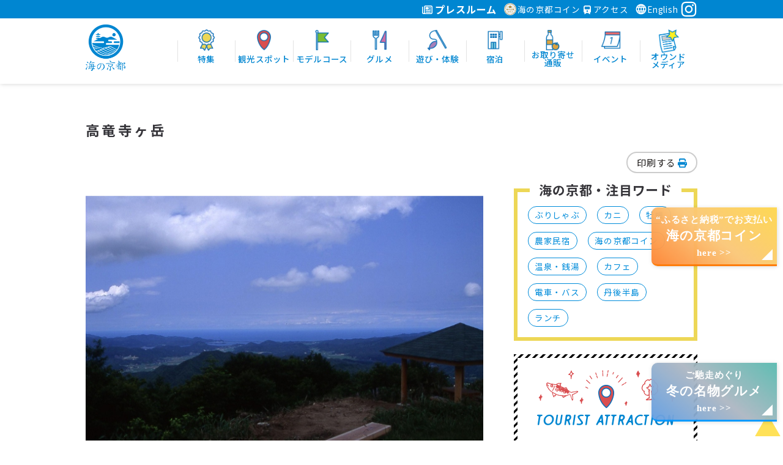

--- FILE ---
content_type: text/html; charset=UTF-8
request_url: https://www.uminokyoto.jp/spot/detail.php?sid=139
body_size: 35276
content:
<!DOCTYPE html>
<!--[if IE 8]><html lang="ja" class="ie ie8"><![endif]-->
<!--[if IE 9]><html lang="ja" class="ie9"><![endif]-->
<!--[if gte IE 10]><html lang="ja" class="ie10"><![endif]-->
<!--[if !(IE 8) | !(IE 9) | !(gte IE 10)]><!-->
<html lang="ja">
<!--<![endif]-->
<head>
<meta charset="UTF-8">
<!-- Google Tag Manager -->
<script>(function(w,d,s,l,i){w[l]=w[l]||[];w[l].push({'gtm.start':
new Date().getTime(),event:'gtm.js'});var f=d.getElementsByTagName(s)[0],
j=d.createElement(s),dl=l!='dataLayer'?'&l='+l:'';j.async=true;j.src=
'https://www.googletagmanager.com/gtm.js?id='+i+dl;f.parentNode.insertBefore(j,f);
})(window,document,'script','dataLayer','GTM-WZRVVR2');</script>
<!-- End Google Tag Manager -->
<title>高竜寺ヶ岳 | 京丹後市観光スポット | 海の京都観光圏</title>
<meta name="description" content="京丹後市久美浜町、尉ヶ畑（じょうがはた）にあるたんたんトンネル北口側に高竜寺ヶ岳の登山道はあります。標高６９７ｍの高竜寺ヶ岳は、丹後地方最高峰です。尉ヶ畑からブナの林を抜け、日本海を見下ろす抜群の展望のある広い山頂に向かうコースは、短時間であるが充実したコースです。天気が良ければ山頂からは久美浜小天橋が望めます。">
<meta name="keywords" content="京丹後,久美浜,登山,トレッキング,コース">
<meta name="theme-color" content="#0086d1">

<!-- OGP -->
<meta property="og:title" content="高竜寺ヶ岳 | 京丹後市観光スポット | 海の京都観光圏" />
<meta property="og:description" content="京丹後市久美浜町、尉ヶ畑（じょうがはた）にあるたんたんトンネル北口側に高竜寺ヶ岳の登山道はあります。標高６９７ｍの高竜寺ヶ岳は、丹後地方最高峰です。尉ヶ畑からブナの林を抜け、日本海を見下ろす抜群の展望のある広い山頂に向かうコースは、短時間であるが充実したコースです。天気が良ければ山頂からは久美浜小天橋が望めます。" />
<meta property="og:site_name"  content="海の京都観光圏" />
<meta property="og:url" content="https://uminokyoto.jp//spot/detail.php?sid=139" />
<meta property="og:type" content="article" />
<meta property="og:image" content="https://uminokyoto.jp//img/logo.png" />
<!--　イメージ画像　-->

<meta name="viewport" content="width=device-width, initial-scale=1.0, maximum-scale=2.0, user-scalable=yes">
<meta name="format-detection" content="telephone=no">


<!--[if lt IE 9 ]>
<meta http-equiv="X-UA-Compatible" content="IE=edge">
<![endif]-->

<script src="https://cdnjs.cloudflare.com/ajax/libs/font-awesome/6.7.1/js/all.min.js" integrity="sha512-1JkMy1LR9bTo3psH+H4SV5bO2dFylgOy+UJhMus1zF4VEFuZVu5lsi4I6iIndE4N9p01z1554ZDcvMSjMaqCBQ==" crossorigin="anonymous" referrerpolicy="no-referrer"></script>

<link rel="stylesheet" href="/css/normalize.css">
<link rel="stylesheet" href="/css/common.css?1769649823" media="print, screen">

<link rel="stylesheet" href="/css/sp.css?1769649823" media="screen and (max-width: 767px)">
<link rel="apple-touch-icon" href="/img/icS.png">

<link rel="stylesheet" href="/css/pc.css?1769649823" media="print, screen and (min-width: 768px)">
<link rel="icon" href="/img/favicon.ico">
<!--
html5shiv.min.js → html5.js　 ///// HTML5 Sectionsタグに対応 <section>とか
	<script src="//html5shiv.googlecode.com/svn/trunk/html5.js" async></script>
css3-mediaqueries.js ///// MediaQueryに対応 @media screen and (max-width: 1000px)のやつ
	<script src="//css3-mediaqueries-js.googlecode.com/svn/trunk/css3-mediaqueries.js" async></script>
selectivizr-min.js ///// CSS3セレクタに対応 :last-childとか
css3shadow.htc ///// ドロップシャドウ・テキストシャドウ
-->

<!--[if lt IE 9]>
<link rel="stylesheet" href="/css/ie/ie.css">

<script src="/js/ie/html5.js" async></script>
<script src="/js/ie/css3-mediaqueries.js" async></script>
<script src="/js/ie/selectivizr-min.js" async></script>
<![endif]-->

<!--<script src="//ajax.googleapis.com/ajax/libs/jquery/1.10.2/jquery.min.js"></script>-->
<script
  src="https://code.jquery.com/jquery-3.4.1.min.js"
  integrity="sha256-CSXorXvZcTkaix6Yvo6HppcZGetbYMGWSFlBw8HfCJo="
  crossorigin="anonymous"></script>


<script src="//cdn.jsdelivr.net/npm/lazyload@2.0.0-rc.2/lazyload.js" defer onload="
	$( function(){
		$( 'img.lazy' ).lazyload() ;
	});
"></script>
<!--<script src="//cdnjs.cloudflare.com/ajax/libs/waypoints/2.0.3/waypoints.min.js" defer></script>-->
<script src="https://cdnjs.cloudflare.com/ajax/libs/waypoints/4.0.1/jquery.waypoints.min.js" defer></script>

<script src="/js/jquery.autoHeight.js?0515" defer></script>
<script src="/js/scriptCommon.js?200123" defer></script>

<link rel="stylesheet" type="text/css" href="/css/slick.css?0515"/>
<link rel="stylesheet" type="text/css" href="/css/slick-theme.css?0515"/>
<script type="text/javascript" src="/js/slick.js?0515"></script>


<link rel="stylesheet" href="/css/jquery-ui.min.css?0515">
<script src="/js/jquery-ui.min.js?0515"></script>

<!--Google Analytics-->
<!-- Global site tag (gtag.js) - Google Analytics -->
<script async src="https://www.googletagmanager.com/gtag/js?id=UA-40382754-2"></script>
<script>
  window.dataLayer = window.dataLayer || [];
  function gtag(){dataLayer.push(arguments);}
  gtag('js', new Date());

  gtag('config', 'UA-40382754-2');
</script>

<!--//Google Analytics-->
<script src="https://unpkg.com/@machi-pla/japan_concierge@0.1/dist/japan-concierge.full.js"
crossorigin="anonymous"></script>
<script>
  JC.start({ key: 'x1aWQdr4T9KkqavKHc3cdgtt' , url: 'https://api.japan-concierge.jp' });
</script>


<!--link,script common-->
<!--each page-->
<script>

$(function(){
  $('.mainSlide').slick({
  	infinite: true,
		centerMode: false,
		slidesToShow: 1,
		slidesToScroll: 1,
		autoplay: true,
		autoplaySpeed: 4000,
		dots: false,
		fade: false,
		speed: 1000,
		arrows: false,
		pauseOnHover: true,
  });
		
	
	
	$(window).on('load resize',function(){
		$('.relative').removeAttr('style');
		$('.mainSlide').each(function(){
			$(this).find('.relative').autoHeight({height : 'height',});
		});
	});
	
});

	
</script>
</head>

<body id="top" class="spot detail">
  <!-- Google Tag Manager (noscript) -->
  <noscript><iframe src="https://www.googletagmanager.com/ns.html?id=GTM-WZRVVR2" height="0" width="0" style="display:none;visibility:hidden"></iframe></noscript>
  <!-- End Google Tag Manager (noscript) -->
<div id="fb-root">
</div>
<script async>
  (function(d, s, id) {
    var js, fjs = d.getElementsByTagName(s)[0];
    if (d.getElementById(id)) return;
    js = d.createElement(s);
    js.id = id;
    js.src = "//connect.facebook.net/ja_JP/sdk.js#xfbml=1&version=v2.5";
    fjs.parentNode.insertBefore(js, fjs);
  }(document, 'script', 'facebook-jssdk'));

  function selectLang1() {
    var browser = document.langForm.language.value;
    location.href = browser;
  }
</script>
<div id="header">
  <header id="siteHeader" role="banner">
    <div class="subHeader">
      <div class="in">
        <div class="pressLink subHeadItem">
          <p><a class="clWt ifpc" href="/pressroom/"><i class="far fa-newspaper"></i> プレスルーム</a></p>

        </div>
        <div class="coinLink subHeadItem">
          <p><a class="clWt" href="/coin/"><img src="../img/header_logo_mini.png" alt="coin" style="margin-right: 2px;">海の京都コイン</a></p>

        </div>
        <div class="accessLink subHeadItem">
          <p><a class="clWt" href="/access/"><i class="fas fa-train"></i> アクセス</a></p>

        </div>
        <div class="engLink subHeadItem">
          <p><a class="clWt" href="https://www.kyotobythesea.com/"><img src="/img/ic_lang.png" width="20" style=" vertical-align: sub;">English</a></p>
        </div>
        <div class="icFb subHeadItem">
          <a href="https://www.instagram.com/uminokyoto_official/" target="_blank"><i class="fab fa-instagram"></i></a>
        </div>
      </div>
    </div>
    <div class="in">
      <div class="logo alc">
        <h1><a href="/"><img src="/img/logo.png" width="65" alt="海の京都観光圏" class="ifpc"><img src="/img/logo-long.png" width="250" alt="海の京都観光圏" class="ifsp"></a></h1>
      </div>
      <nav id="globalNav" role="navigation" class="">
        <h2 class=""><i class="fas fa-bars"></i></h2>
        <div id="slideMenu">
          <ul id="mainNav">
                          <li class="menuhome ifsp"><a href="/" data-tip="トップページ" ><img src="/img/ic_home.png" width="35" alt="トップページ"><br>
                  <span class="menuTxt ">トップページ</span><i class="ifsp ion-ios-arrow-forward"></i></a></li>
                          <li class="feature"><a href="/feature/" data-tip="特集" ><img src="/img/ic_feature.png" width="35" alt="特集"><br>
                  <span class="menuTxt ">特集</span><i class="ifsp ion-ios-arrow-forward"></i></a></li>
                          <li class="spot"><a href="/spot/" data-tip="観光スポット" ><img src="/img/ic_spot.png" width="35" alt="観光スポット"><br>
                  <span class="menuTxt ">観光スポット</span><i class="ifsp ion-ios-arrow-forward"></i></a></li>
                          <li class="course"><a href="/course/" data-tip="モデルコース" ><img src="/img/ic_course.png" width="35" alt="モデルコース"><br>
                  <span class="menuTxt ">モデルコース</span><i class="ifsp ion-ios-arrow-forward"></i></a></li>
                          <li class="gourmet"><a href="/gourmet/" data-tip="グルメ" ><img src="/img/ic_gourmet.png" width="35" alt="グルメ"><br>
                  <span class="menuTxt ">グルメ</span><i class="ifsp ion-ios-arrow-forward"></i></a></li>
                          <li class="experience"><a href="/experience/" data-tip="遊び・体験" ><img src="/img/ic_experience.png" width="35" alt="遊び・体験"><br>
                  <span class="menuTxt ">遊び・体験</span><i class="ifsp ion-ios-arrow-forward"></i></a></li>
                          <li class="hotel"><a href="/hotel/" data-tip="宿泊" ><img src="/img/ic_hotel.png" width="35" alt="宿泊"><br>
                  <span class="menuTxt ">宿泊</span><i class="ifsp ion-ios-arrow-forward"></i></a></li>
                          <li class="goods"><a href="https://kitakyoto-ippin.com/" data-tip="お取り寄せ<br>通販" target="_blank"><img src="/img/ic_goods.png" width="35" alt="お取り寄せ<br>通販"><br>
                  <span class="menuTxt ">お取り寄せ<br>通販</span><i class="ifsp ion-ios-arrow-forward"></i></a></li>
                          <li class="event"><a href="/event/" data-tip="イベント" ><img src="/img/ic_event.png" width="35" alt="イベント"><br>
                  <span class="menuTxt ">イベント</span><i class="ifsp ion-ios-arrow-forward"></i></a></li>
                          <li class="ifsp"><a href="/access/" data-tip="アクセス" ><img src="/img/ic_access.png" width="35" alt="アクセス"><br>
                  <span class="menuTxt ">アクセス</span><i class="ifsp ion-ios-arrow-forward"></i></a></li>
                          <li class="ifsp"><a href="/pamphlet/" data-tip="パンフレット" ><img src="/img/ic_pamphlet.png" width="35" alt="パンフレット"><br>
                  <span class="menuTxt ">パンフレット</span><i class="ifsp ion-ios-arrow-forward"></i></a></li>
                          <li class="ifsp"><a href="/pressroom/" data-tip="プレスルーム" ><img src="/img/ic_pressroom.png" width="35" alt="プレスルーム"><br>
                  <span class="menuTxt ">プレスルーム</span><i class="ifsp ion-ios-arrow-forward"></i></a></li>
                          <li class="column"><a href="/column/" data-tip="オウンド<br>メディア" ><img src="/img/ic_times.png" width="35" alt="オウンド<br>メディア"><br>
                  <span class="menuTxt ">オウンド<br>メディア</span><i class="ifsp ion-ios-arrow-forward"></i></a></li>
                        <li class="ifsp close"><span id="closeBtn">CLOSE</span></li>
          </ul>
        </div>
      </nav>
      <!--/mainNav-->
      <a href="#footSearch" class="ifsp btnSearch"><i class="fas fa-search"></i></a>
    </div>
  </header>

  <p class="ballonSticky">
    <a href="https://www.uminokyoto.jp/coin/">
      “ふるさと納税”でお支払い<br><span>海の京都コイン</span><br>here &gt;&gt;</a>
  </p>
  <p class="ballonSticky_02">
    <a href="https://www.uminokyoto.jp/feature/detail.php?spid=14">
      ご馳走めぐり<br><span>冬の名物グルメ</span><br>here &gt;&gt;</a>
  </p>
</div>
<!--/header--><div id="container">
	<!--	<div class="pageTtl txtOnly">
		<div class="in">
			<h1 class="alc"><img src="/img/spot/ttl-long.png" alt="高竜寺ヶ岳 | 京丹後市観光スポット"></h1>
		</div>
	</div-->
	<article id="main" class="main" role="main">
		<section id="spotDetail" class="contents">
			<div class="in">
				
				<h1 class="ttlDetail"> 高竜寺ヶ岳 </h1>
				<p class="alr btnPrintBox ifpc"><a class="btnPrint" href="#" onclick="window.print(); return false;">印刷する <i class="fa fa-print cl-keycolor" aria-hidden="true"></i></a></p>
			
				<div class="wd65 fll detailMain">
					<div class="mainCont">
												<div class="slideBox printNone">
							<div class="mainSlide">
																<div class="alc">
									<div class="centerPhoto size43">
										<img src="/img_data/SP139_1.jpg" alt="高竜寺ヶ岳" class="ofi-contain">
									</div>
								</div>
															</div>

													</div>
						
						<div class="printOnly">
							<div class=" clm4">
																<div class="alc">
									<img src="/img_data/SP139_1.jpg" alt="高竜寺ヶ岳">
								</div>
															</div>
						</div>
												
												<div class="detailBox both">
							<div class="">
																<p class="alj">久美浜町尉ヶ畑（じょうがはた）にあるたんたんトンネル北口側に高竜寺ヶ岳の登山道はあります。標高６９７ｍの高竜寺ヶ岳は、丹後地方最高峰です。尉ヶ畑からブナの林を抜け、日本海を見下ろす抜群の展望のある広い山頂に向かうコースは、短時間であるが充実したコースです。天気が良ければ山頂からは久美浜小天橋が望めます。</p>
							</div>
							<div class="tblDetailWrap">
																										<dl class="tblDetail wd100 midium">
										<dt class="wd20 fll"><span>住所</span></dt>
										<dd class="wd80 fll"><p class="alj">京都府京丹後市久美浜町尉ケ畑 </p>
                    										<input type="hidden" name="lat" value="35.5233618100" />
										<input type="hidden" name="long" value="134.9711457000" />
                                        </dd>
									</dl>
																		<dl class="tblDetail wd100 midium">
										<dt class="wd20 fll"><span>アクセス</span></dt>
										<dd class="wd80 fll"><p class="alj">丹鉄「久美浜」駅&rArr;車で30分（登山口まで）</p>
                                        </dd>
									</dl>
																																	
								
								
							</div>
						</div>
					</div>
					
										


					<p class="fs08">
												<a href="/spot/?area=5"><span class="label label_wp cat-area-5 bg-spot ">#京丹後市</span></a>
																						<a href="/spot/?genre=J001"><span class="label label_wp cat-spot-J001 bg-spot ">#名所・旧跡</span></a>
																					
					</p>
					
					
										<div class="mb20 alc">
						
		<div id="map" style="width:100%; height: 300px;"></div>
    <script type="text/javascript">
    function initMap() {
      var opts = {
        zoom: 15,
        center: new google.maps.LatLng(35.5233618100, 134.9711457000)
      };
      var map = new google.maps.Map(document.getElementById("map"), opts);
			
			var latlng = new google.maps.LatLng(35.5233618100, 134.9711457000);
			var marker1 = new google.maps.Marker({
				position: latlng,
				map: map
			});
		
    }
		
		
    </script>
	<p class="btnA btnMap mt10 alc fs08"><a href="http://maps.google.co.jp/maps?q=loc:35.5233618100,134.9711457000&z=15" target="_blank">Google MAP で開く <i class="ion-ios-arrow-forward"></i></a></p>					</div>
										
					<div class="mb30 printNone">
						<p class="alc">
							<a href="./" class="btnSquare btnSquare-spot prev btnLarge wd30"><i class="fa fa-chevron-circle-left" aria-hidden="true"></i> 一覧にもどる</a>
						</p>
					</div>
										
					
				</div>
				<div class="wd30 flr spotSide detailSide">
					
<aside class="hotwordBox">
	<h2 class="alc">
		<span>海の京都・注目ワード</span></h2>
	<ul class="hotwordList">
				<li>
			<a href="/tag_search/index.php?tag_id=3">ぶりしゃぶ</a>
		</li>
				<li>
			<a href="/tag_search/index.php?tag_id=27">カニ</a>
		</li>
				<li>
			<a href="/tag_search/index.php?tag_id=34">牡蠣</a>
		</li>
				<li>
			<a href="/tag_search/index.php?tag_id=40">農家民宿</a>
		</li>
				<li>
			<a href="/tag_search/index.php?tag_id=55">海の京都コイン</a>
		</li>
				<li>
			<a href="/tag_search/index.php?tag_id=13">温泉・銭湯</a>
		</li>
				<li>
			<a href="/tag_search/index.php?tag_id=28">カフェ</a>
		</li>
				<li>
			<a href="/tag_search/index.php?tag_id=43">電車・バス</a>
		</li>
				<li>
			<a href="/tag_search/index.php?tag_id=4">丹後半島</a>
		</li>
				<li>
			<a href="/tag_search/index.php?tag_id=16">ランチ</a>
		</li>
			</ul>
</aside>
<!-- /aside -->
					
					<div class="detailSearchBox mb30">
						<div class="inner bgBox">
						<h2 class="alc"><img src="/img/spot/ttl-short.png" alt="spot"></h2>
						<div class="bgBox">
							<form action="./" method="post">
								<div class="mb10">
									<div class="searchInput wd100">
										<input type="search" name="keyword" placeholder="キーワード">
									</div>
									<div class="searchInput selectDeco wd100">
										<select name="area">
											<option value="">エリア</option>
																						<option value="1">福知山市</option>
																						<option value="2">舞鶴市</option>
																						<option value="3">綾部市</option>
																						<option value="4">宮津市</option>
																						<option value="5">京丹後市</option>
																						<option value="6">伊根町</option>
																						<option value="7">与謝野町</option>
																						<option value="8">海の京都</option>
																					</select>
									</div>
									<div class="searchInput selectDeco wd100">
										<select name="genre">
											<option value="">ジャンル</option>
																						<option value="J001">名所・旧跡</option>
																						<option value="J002">神社・寺</option>
																						<option value="J003">ビーチ・海水浴</option>
																						<option value="J004">温泉・銭湯</option>
																						<option value="J005">公園・庭園</option>
																						<option value="J006">直売所・おみやげ</option>
																						<option value="J007">芸術・文化</option>
																						<option value="J008">海の京都コイン加盟店</option>
																					</select>
									</div>
<!--									<div class="searchInput selectDeco wd100">
										<select name="scene">
											<option value="">シーン</option>
																						<option value="S01">ファミリーで</option>
																						<option value="S02">カップルで</option>
																						<option value="S03">女子旅で</option>
																						<option value="S04">一人旅で</option>
																						<option value="S05">季節を感じたい</option>
																						<option value="S06">歴史・文化に触れたい</option>
																						<option value="S07">自然に癒されたい</option>
																						<option value="S08">体験・チャレンジしたい</option>
																						<option value="S09">お茶を楽しみたい</option>
																						<option value="S10">ご当地グルメを味わいたい</option>
																					</select>
									</div>-->
								</div>
								<p class="alc">
									<input type="submit" name="btnSearch" value="SEARCH" class="btnSearch btnSearch-spot">
								</p>
							</form>
						</div>
					</div>
					</div>
					
					<div class="recoBox aroundBox">
						<h2 class="cl-spot alc">旬のイチオシ</h2>
						<ul class="recoList recoList-spot ">
														<li class="mb10"><a href="./detail.php?sid=977" class="block bdr-spot">
							<div class="inner">
								<div class="recoListImg">
									<div class="centerPhoto">
																				<img src="/img_data/SP977_1.jpg" alt="中浜海水浴場">
																													</div>
								</div>
								<div class="recoListTxt">
									<h3 class="mb5">中浜海水浴場</h3>
									<p class="alj ifpc"></p>
								</div>
							</div>
							</a>
							</li>
													</ul>
					</div>
					
					
					
<aside id="aoundListBox">
		<article class="aroundBox">
		<h2 class="alc">周辺のイベント</h2>
		<ul class="aroundList aroundList-event spclm2 searchList">
						<li class=""> <a href="/event/detail.php?eid=705" class="block">
				<div class="inner">
					<div class="searchListImg">
						<div class="centerPhoto">
														<img src="/img_data/EV705_1.jpg" alt="小町公園「ひな人形」飾り（第9回）">
														<span class="label area-5 bg-event">京丹後市</span>
						</div>
					</div>
					<div class="searchListTxt nofade">
						<dl>
							<dt>小町公園「ひな人形」飾り（第9回）</dt>
							<dd class="alj leadtxt ifpc"></dd>
						</dl>
					</div>
				</div>
				</a> </li>
						<li class=""> <a href="/event/detail.php?eid=683" class="block">
				<div class="inner">
					<div class="searchListImg">
						<div class="centerPhoto">
														<img src="/img_data/EV683_1.jpg" alt="大宮ロードパーク　イルミネーション">
														<span class="label area-5 bg-event">京丹後市</span>
						</div>
					</div>
					<div class="searchListTxt nofade">
						<dl>
							<dt>大宮ロードパーク　イルミネーション</dt>
							<dd class="alj leadtxt ifpc"></dd>
						</dl>
					</div>
				</div>
				</a> </li>
					</ul>
	</article>
			<article class="aroundBox">
		<h2 class="alc">周辺のスポット</h2>
		<ul class="aroundList aroundList-spot spclm2 searchList">
						<li class=""> <a href="/spot/detail.php?sid=535" class="block">
				<div class="inner">
					<div class="searchListImg">
						<div class="centerPhoto">
														<img src="/img_data/SP535_1.jpg" alt="HEKISUIEN">
														<span class="label area-5 bg-spot">京丹後市</span>
						</div>
					</div>
					<div class="searchListTxt nofade">
						<dl>
							<dt>HEKISUIEN</dt>
							<dd class="alj leadtxt ifpc">久美浜湾を望むオーシャンビュー</dd>
						</dl>
					</div>
				</div>
				</a> </li>
						<li class=""> <a href="/spot/detail.php?sid=163" class="block">
				<div class="inner">
					<div class="searchListImg">
						<div class="centerPhoto">
														<img src="/img_data/SP163_1.jpg" alt="金剛童子山">
														<span class="label area-5 bg-spot">京丹後市</span>
						</div>
					</div>
					<div class="searchListTxt nofade">
						<dl>
							<dt>金剛童子山</dt>
							<dd class="alj leadtxt ifpc"></dd>
						</dl>
					</div>
				</div>
				</a> </li>
					</ul>
	</article>
	</aside>
<!-- /aside -->					
					
				</div>
			</div>
		</section>
		<!--/contents-->

		
		  <section id="spotRecommend" class="contents printNone" style="padding-top:0px;">
    <div class="in">
      <h2 class="ttlOther cl-spot mb30">周辺のモデルコース</h2>

            <ul class="clm4 spclm2 spotList searchList">
                  <li>
            <a href="/course/detail.php?cid=56">
              <div class="inner autoH">

                <!-- コース時間ラベル -->
                <div class="searchListLabel">
                  コース
                </div>

                <!-- 画像 -->
                <div class="searchListImg">
                  <div class="centerPhoto">
                                          <img src="/img_data/CO56_1.jpg" alt="関西屈指のサンセット絶景地「夕日ヶ浦」へ">
                                      </div>
                </div>

                <!-- テキスト -->
                <div class="searchListTxt">
                  <h3 class="mb5">関西屈指のサンセット絶景地「夕日ヶ浦」へ</h3>
                  <p class="alj ifpc">夕日ヶ浦は別名「常世の浜」ともいわれる夕日のスポットで、春～夏にかけて水平線に沈む夕日は絶景です‼</p>

                  <!-- エリアバナー（重ならない） -->
                  <div class="areaLabels">
                                          <span class="label area-5 bg-spot">
                        京丹後市                      </span>
                                      </div>

                </div>
              </div>
            </a>
          </li>
                  <li>
            <a href="/course/detail.php?cid=113">
              <div class="inner autoH">

                <!-- コース時間ラベル -->
                <div class="searchListLabel">
                  コース
                </div>

                <!-- 画像 -->
                <div class="searchListImg">
                  <div class="centerPhoto">
                                          <img src="/img_data/CO113_1.jpg" alt="舞鶴赤れんがパークから丹後半島の女子旅。カフェ&amp;スイーツ巡りモデルコース">
                                      </div>
                </div>

                <!-- テキスト -->
                <div class="searchListTxt">
                  <h3 class="mb5">舞鶴赤れんがパークから丹後半島の女子旅。カフェ&amp;スイーツ巡りモデルコース</h3>
                  <p class="alj ifpc"></p>

                  <!-- エリアバナー（重ならない） -->
                  <div class="areaLabels">
                                          <span class="label area-2 bg-spot">
                        舞鶴市                      </span>
                                          <span class="label area-4 bg-spot">
                        宮津市                      </span>
                                          <span class="label area-5 bg-spot">
                        京丹後市                      </span>
                                          <span class="label area-6 bg-spot">
                        伊根町                      </span>
                                      </div>

                </div>
              </div>
            </a>
          </li>
                  <li>
            <a href="/course/detail.php?cid=33">
              <div class="inner autoH">

                <!-- コース時間ラベル -->
                <div class="searchListLabel">
                  コース
                </div>

                <!-- 画像 -->
                <div class="searchListImg">
                  <div class="centerPhoto">
                                          <img src="/img_data/CO33_1.jpg" alt="美しすぎる丹後半島へ！天橋立・伊根・京丹後の絶景コース">
                                      </div>
                </div>

                <!-- テキスト -->
                <div class="searchListTxt">
                  <h3 class="mb5">美しすぎる丹後半島へ！天橋立・伊根・京丹後の絶景コース</h3>
                  <p class="alj ifpc">心も開放的になる海の京都「丹後半島」絶景サイクリング＆ドライブコースです！！</p>

                  <!-- エリアバナー（重ならない） -->
                  <div class="areaLabels">
                                          <span class="label area-4 bg-spot">
                        宮津市                      </span>
                                          <span class="label area-5 bg-spot">
                        京丹後市                      </span>
                                          <span class="label area-6 bg-spot">
                        伊根町                      </span>
                                      </div>

                </div>
              </div>
            </a>
          </li>
                  <li>
            <a href="/course/detail.php?cid=71">
              <div class="inner autoH">

                <!-- コース時間ラベル -->
                <div class="searchListLabel">
                  コース
                </div>

                <!-- 画像 -->
                <div class="searchListImg">
                  <div class="centerPhoto">
                                          <img src="/img_data/CO71_1.jpg" alt="果物の町！京丹後市久美浜でフルーツトレイルを満喫">
                                      </div>
                </div>

                <!-- テキスト -->
                <div class="searchListTxt">
                  <h3 class="mb5">果物の町！京丹後市久美浜でフルーツトレイルを満喫</h3>
                  <p class="alj ifpc">果物の産地で知られる京丹後市「久美浜」で&ldquo;海&rdquo;と&ldquo;フルーツ&rdquo;を体感しよう！</p>

                  <!-- エリアバナー（重ならない） -->
                  <div class="areaLabels">
                                          <span class="label area-5 bg-spot">
                        京丹後市                      </span>
                                      </div>

                </div>
              </div>
            </a>
          </li>
              </ul>


    </div>
  </section>
		
		
	</article>
	<!--/main-->
</div>
<!--/container--> 
<p id="pageTop"><a href="#"></a></p>


<div id="footer">
	<footer id="footerBox" role="contentinfo">
		<nav id="footNav" role="navigation">
			<div class="">
				<div class="footNav01">
								<ul class="footmenu">
										<li><a href="/" >TOP</a></li>
										<li><a href="/news/" >ニュース</a></li>
										<li><a href="/feature/" >特集</a></li>
										<li><a href="/spot/" >観光スポット</a></li>
										<li><a href="/course/" >モデルコース</a></li>
										<li><a href="/gourmet/" >グルメ</a></li>
										<li><a href="/experience/" >遊び・体験</a></li>
									</ul>
								<ul class="footmenu">
										<li><a href="/hotel/" >宿泊</a></li>
										<li><a href="https://kitakyoto-ippin.com/" target="_blank">お取り寄せ通販</a></li>
										<li><a href="/event/" >イベント</a></li>
										<li><a href="/column/" >オウンドメディア</a></li>
										<li><a href="/access/" >アクセス</a></li>
										<li><a href="/media/" >メディア向け情報</a></li>
									</ul>
								</div>
				<div class="footNav02">
								<ul class="footmenu fs08">
										<li><a href="/data/umino-kyoto-dmo2025.pdf" target="_blank">法人概要（PDF）</a></li>
										<li><a href="/data/financial-results-2024.pdf" target="_blank">決算概要（PDF）</a></li>
										<li><a href="/data/yakkan.pdf?220217" target="_blank">旅行業約款（PDF）</a></li>
										<li><a href="/conditions/" >旅行条件書</a></li>
									</ul>
								<ul class="footmenu fs08">
										<li><a href="/logo/" >ロゴマーク使用について</a></li>
										<li><a href="/other/" >その他お役立ち情報</a></li>
										<li><a href="/data/credit/credit2019.pdf" target="_blank">クレジット加盟店（PDF）</a></li>
										<li><a href="/data/policy/policy_2023_01.pdf" target="_blank">プライバシーポリシー</a></li>
									</ul>
								</div>
        			</div>
		</nav>
		<div id="aboutus">
			<div class="in">
				<div>
					<p class="imgL"> <img src="/img/logoWt.png" alt="海の京都" width="70"></p>
					<div>
						<p>一般社団法人 京都府北部地域連携都市圏振興社<br class="ifsp">（通称：海の京都DMO）</p>
						<p>〒629-2501<br class="ifsp"> 京都府京丹後市大宮町口大野226<br class="ifsp"> 京丹後市大宮庁舎内</p>
						<p>TEL.0772-68-5055 / FAX.0772-68-5056<br>
							mail:<a href="m&#97;i&#108;t&#111;:i&#110;&#102;&#111;&#64;&#117;&#109;&#105;&#110;&#111;&#107;&#121;&#111;&#116;&#111;&#46;&#106;&#112;">i&#110;&#102;&#111;&#64;&#117;&#109;&#105;&#110;&#111;&#107;&#121;&#111;&#116;&#111;&#46;&#106;&#112;</a></p>
					</div>
				</div>
				<p class="footSns fa-3x">
					<a href="https://www.facebook.com/%E6%B5%B7%E3%81%AE%E4%BA%AC%E9%83%BDDMO-809777079113365/" target="_blank"><i class="fab fa-facebook"></i></a>
					<a href="https://www.instagram.com/uminokyoto_official/" target="_blank"><i class="fab fa-instagram"></i></a>
				</p>
				<p class="copyright alc">&copy; Kyoto by the sea</p>
			</div>
		</div>
	</footer>
</div>
<!--/footer-->

<script type="text/javascript">

	$(document).ready(function() {
			var delaycss = document.createElement('link');
			delaycss.rel = 'stylesheet';
		if(location.hostname=="www.uminokyoto.jp.c.adn.hp.transer.com"){
			delaycss.href = '/css/font-sc.css';
			document.head.appendChild(delaycss);
		}else if(location.hostname=="www.uminokyoto.jp.t.adn.hp.transer.com"){
			delaycss.href = '/css/font-tc.css';
			document.head.appendChild(delaycss);
		}else if(location.hostname=="www.uminokyoto.jp.k.adn.hp.transer.com"){
			delaycss.href = '/css/font-ko.css';
			document.head.appendChild(delaycss);
		}else if(location.hostname=="www.uminokyoto.jp.th.adn.hp.transer.com"){
			delaycss.href = '/css/font-th.css';
			document.head.appendChild(delaycss);
		}
	});


</script>
<script src="/js/ofi.min.js?0606a" async onload="objectFitImages('img.ofiimg.ofi-contain');"></script>
<script>
	$(function(){
		$('.controller-back').click(function(){
			var slickName=$(this).parents('.slideController').attr('data-slide');
			$(slickName).slick('slickPrev');
		});
		$('.controller-next').click(function(){
			var slickName=$(this).parents('.slideController').attr('data-slide');
			$(slickName).slick('slickNext');
		});
		$('.controller-dots .dots').click(function(){
			var slickName=$(this).parents('.slideController').attr('data-slide');
			var slideIndex=$(this).index();
			$(slickName).slick('slickGoTo', slideIndex, false);
		});
	});
</script>
</body>
</html>

--- FILE ---
content_type: text/css
request_url: https://www.uminokyoto.jp/css/pc.css?1769649823
body_size: 17510
content:
@charset "utf-8";

/* --------------
 reset
-------------- */
input[type="submit"],
label {
  cursor: pointer;
}

html,
body {
  font-size: 15px;
  line-height: 1.5;
}

/* --------------
 base
-------------- */
.ifsp {
  display: none !important;
}
.ifpcalc {
  text-align: center;
}

a img,
li,
a .inner,
a:before,
a:after {
  -webkit-transition: ease 0.1s;
  transition: ease 0.1s;
}
a:hover img,
a:hover:before,
a:hover:after,
li:hover,
a:hover .inner,
.btnLogin a:hover,
.btnList a:hover {
  -webkit-transition: ease 0.4s;
  transition: ease 0.4s;
}

a {
  -webkit-transition: background ease 0.1s;
  transition: background ease 0.1s;
  -webkit-transition: color ease 0.1s;
  transition: color ease 0.1s;
  -webkit-transition: border ease 0.1s;
  transition: color border 0.1s;
}
a:hover {
  -webkit-transition: background ease 0.4s;
  transition: background ease 0.4s;
  -webkit-transition: color ease 0.4s;
  transition: color ease 0.4s;
  -webkit-transition: border ease 0.4s;
  transition: color border 0.4s;
}

/* --------------
 modules css
-------------- */
/* ---------- float */
.fll {
  float: left;
}
.flr {
  float: right;
}
.flc {
  margin-left: auto;
  margin-right: auto;
}

/* ---------- width */
.wd5 {
  width: 5% !important;
}
.wd10 {
  width: 10% !important;
}
.wd15 {
  width: 15% !important;
}
.wd20 {
  width: 20% !important;
}
.wd25 {
  width: 25% !important;
}
.wd30 {
  width: 30% !important;
}
.wd35 {
  width: 35% !important;
}
.wd40 {
  width: 40% !important;
}
.wd45 {
  width: 45% !important;
}
.wd50 {
  width: 50% !important;
}
.wd55 {
  width: 55% !important;
}
.wd60 {
  width: 60% !important;
}
.wd65 {
  width: 65% !important;
}
.wd70 {
  width: 70% !important;
}
.wd75 {
  width: 75% !important;
}
.wd80 {
  width: 80% !important;
}
.wd85 {
  width: 85% !important;
}
.wd90 {
  width: 90% !important;
}
.wd95 {
  width: 95% !important;
}
.wd100 {
  width: 100% !important;
}

.wd500p {
  max-width: 500px;
}
.wd600p {
  max-width: 600px;
}
.wd700p {
  max-width: 700px;
}
.wd750p {
  max-width: 750px;
}
.wd800p {
  max-width: 800px;
}
.wd960p {
  max-width: 960px;
}
.wd1200p {
  max-width: 1200px;
}

/* ----- images */
.imgL {
  float: left;
  margin-right: 10px;
  margin-bottom: 10px;
}
.imgR {
  float: right;
  margin-left: 10px;
  margin-bottom: 10px;
}

/* ----- base width */
#siteHeader,
#siteFooter {
  /*	width: 100%;
	max-width: 1000px;
	margin: 0 auto;*/
}
body,
#header,
#footer,
#container {
  /*min-width:1000px;*/
  width: 100%;
  min-width: 768px;
}

body {
  overflow-x: hidden;
}

.in {
  width: 100%;
  min-width: 768px;
  max-width: 1000px;
  margin: 0 auto;
}

.bgBoxL {
  padding: 50px 10px;
}

/* --------------
 common
-------------- */

/* =header
-------------------------------------------------------------- **/
#header {
  filter: drop-shadow(1px 1px 3px rgba(0, 0, 0, 0.14));
}
.fixed #header {
  position: fixed;
  width: 100%;
  top: 0;
  left: 0;
  right: 0;
  margin: auto;
  z-index: 9999;
  border-top: #0086d1 solid 2px;
}

/* =siteHeader
---------------------------------------------------- */
#siteHeader {
  position: relative;
  font-size: 0.9em;
}
#siteHeader h1 {
}

#siteHeader .subHeader {
  text-align: right;
  padding: 1px 0;
}

#siteHeader .subHeadItem {
  display: inline-block;
  vertical-align: middle;
  /*line-height: 1;*/
}

#siteHeader .subHeadItem.accessLink a {
  padding-left: 0.1em;
  padding-right: 0.5em;
}
#siteHeader .subHeadItem.pressLink a {
  padding-left: 0.1em;
  padding-right: 0.5em;
  font-size: 1.2em;
  font-weight: bold;
}

/* access */
#accessLink {
  background-color: #f9f9f9;
  padding: 40px 20px;
  
  font-family: "Helvetica Neue", sans-serif;
}

#accessLink .in {
  max-width: 800px;
  margin: 0 auto;
}

#accessLink h2 {
  font-size: 18px;
  margin-bottom: 16px;
  padding: 8px 0;
  border-bottom: 1px dashed #aaa;
  color: #2c3e50;
  display: inline-block;
}

#accessLink p {
  font-size: 18px;
  line-height: 1.7;
  margin-bottom: 24px;
  color: #333;
}

#accessLink a {
  color: #007acc;
  text-decoration: none;
  word-break: break-word;
  font-weight: bold;
}

#accessLink a:hover {
  text-decoration: underline;
  color: #005999;
}

/* キーワード検索 */
#siteHeader .subHeadItem input[type="search"] {
  padding: 3px 5px;
  width: 5em;
  color: #fff;
  border: 0;
  background: none;
}
#siteHeader .subHeadItem input[type="search"]::-webkit-input-placeholder {
  color: #fff;
}
#siteHeader .subHeadItem input[type="search"]:-ms-input-placeholder {
  color: #fff;
}
#siteHeader .subHeadItem input[type="search"]::-moz-placeholder {
  color: #fff;
}

#siteHeader .subHeadItem input[type="search"]:focus {
  background: #fff;
  color: #333;
}
#siteHeader .subHeadItem input[type="search"]:focus::-webkit-input-placeholder {
  color: #ccc;
}
#siteHeader .subHeadItem input[type="search"]:focus:-ms-input-placeholder {
  color: #ccc;
}
#siteHeader .subHeadItem input[type="search"]:focus::-moz-placeholder {
  color: #ccc;
}

#siteHeader .logo {
  float: left;
}
#siteHeader .logo a {
  display: inline-block;
  padding: 10px 0;
}

.fixed #siteHeader .logo {
  width: 15%;
}

.fixed #siteHeader .logo .ifpc {
  display: none !important;
}
.fixed #siteHeader .logo .ifsp {
  display: block !important;
}
.fixed #siteHeader .logo img {
  width: 150px;
}
.fixed #siteHeader .subHeader {
  display: none;
}

/* =globalNav
---------------------------------------------------- */
#globalNav {
  font-weight: 500;
  float: right;
  width: 85%;
}

[lang="en"] #globalNav {
  font-size: 0.9em;
}

[lang="en"] #globalNav a {
  word-break: keep-all;
}
#mainNav {
  display: flex;
  justify-content: space-between;
}

#mainNav li {
  position: relative;
  display: inline-flex;
  padding: 8px 0;
  width: 200px !important;
}
#mainNav li:before {
  content: "";
  display: block;
  position: absolute;
  left: 0;
  top: 0;
  bottom: 0;
  margin: auto;

  width: 1px;
  height: 40%;

  background: #e3e3e3;
}
#mainNav li:first-child:before {
  display: none;
}

#mainNav li a {
  display: block;
  width: 100%;
  text-align: center;
  color: #0086d1;
  line-height: 2;
  position: relative;
  letter-spacing: 0.01em;
}

#mainNav li a:hover {
  opacity: 0.6;
}
#mainNav li a:hover img {
  opacity: 1;
}

#mainNav li .menuTxt {
  display: inline-block !important;
  line-height: 1;
}

.fixed #globalNav {
  width: 70% !important;
}
.fixed #siteHeader #globalNav {
  padding: 5px 0 !important;
  padding-top: 10px !important;
}
/*.fixed #globalNav li a img,*/
.fixed #globalNav li a .menuTxt,
.fixed #globalNav li a br {
  display: none !important;
}
.fixed #globalNav li a img {
  width: 30px !important;
}

[lang="ja"] .fixed #mainNav li a:hover:before {
  content: attr(data-tip);
  display: block;
  position: absolute;
  bottom: 105%;
  width: 100%;
  text-align: center;
  background: #0086d1;
  color: #fff;
  font-size: 0.8em;
}
#mainNav li:lang(en) {
  width: 200px !important;
}

/* =container
-------------------------------------------------------------- **/
#container {
  /*padding-top: 20px;*/
}
.fixed #container {
  padding-top: 70px;
  margin-top: 5px;
}
.main {
  width: 100%;
}

.contents {
  width: 100%;
  padding: 4rem 0;
  position: relative;
}

hr + .contents {
  margin-top: 30px;
}

.clm2,
.clm3,
.clm4,
.clm5,
.clm6,
.clm1-2 {
  display: flex;
  flex-flow: row wrap;
  align-items: stretch;
  margin-left: -10px;
}
.clm2 > * {
  width: calc((100% / 2) - 10px);
}
*::-ms-backdrop,
.clm2 > * {
  width: calc(50% - 10px); /* IE11 */
}
.clm3 > * {
  width: calc((100% / 3) - 10px);
}
*::-ms-backdrop,
.clm3 > * {
  width: calc(33.33% - 10px); /* IE11 */
}
.clm4 > * {
  width: calc((100% / 4) - 10px);
}
*::-ms-backdrop,
.clm4 > * {
  width: calc(25% - 10px); /* IE11 */
}
.clm5 > * {
  width: calc((100% / 5) - 10px);
}
*::-ms-backdrop,
.clm5 > * {
  width: calc(20% - 10px); /* IE11 */
}
.clm6 > * {
  width: calc((100% / 6) - 10px);
}
*::-ms-backdrop,
.clm6 > * {
  width: calc(16.66% - 10px); /* IE11 */
}

.clm1-2 > *:nth-child(odd) {
  width: calc((100% / 3) - 10px);
}
*::-ms-backdrop,
.clm1-2 > *:nth-child(odd) {
  width: calc(33.33% - 10px); /* IE11 */
}
.clm1-2 > *:nth-child(even) {
  width: calc((100% / 3) * 2 - 10px);
}
*::-ms-backdrop,
.clm1-2 > *:nth-child(even) {
  width: calc(66.66% - 10px); /* IE11 */
}

.clm2 > *,
.clm3 > *,
.clm4 > *,
.clm5 > *,
.clm6 > *,
.clm1-2 > * {
  margin-left: 10px;
}

.clm2 > * > a,
.clm3 > * > a,
.clm4 > * > a,
.clm5 > * > a,
.clm6 > * > a,
.clm1-2 > * > a {
  position: relative;
  display: block;
  height: 100%;
}

.clm3 > .fll:nth-child(3n + 1) {
  clear: both;
}

/* =breadcrumb
---------------------------------------------------- */
#breadcrumb li:last-child {
  /*max-width: 40em;*/
}
/* =headline / titles
---------------------------------------------------- */
.contents h1 {
  font-size: 1.86em;
  line-height: 1.4em;
  letter-spacing: 0.15em;
}

.contents .ttlDetail {
  font-size: 1.5em;
}

#map {
  height: 340px;
}

/* =sticky
---------------------------------------------------- */

.ballonSticky,
.ballonSticky_02 {
  position: absolute;
  margin-right: 10px;
  margin-top: 10px;
  right: 0;
  padding: 8px 4px;
}
/* -----------------------サイドバナー1つ目 */
.ballonSticky {
  top: 240%;
  width: 205px;
}
/* -----------------------サイドバナー2つ目 */
.ballonSticky_02 {
  top: 425%;
  width: 205px;
}
.ballonSticky_02 span {
  font-size: 21px;
}
.ballonSticky a::before,
.ballonSticky_02 a::before {
  content: "";
  position: absolute;
  bottom: 7px;
  right: 7px;
  width: 0;
  height: 0;
  border-style: solid;
  border-color: rgba(0 0 0 / 0) rgba(0 0 0 /0) #fff rgba(0 0 0 /0);
  border-width: 0 0 18px 18px;
}
/* .ballonSticky img {
    height: 200px;
} */

p.ending {
  font-size: 1.4em;
}
.ballonSticky span {
  font-size: 21px;
}

/* =sidebar
---------------------------------------------------- */

/* =aside
------------------------------------------ */

/* =bnrarea
-------------------------------------------------------------- **/
#bnrarea ul {
  padding: 20px auto;
}
#bnrarea li img {
  max-height: 80px;
  vertical-align: middle;
}
/* =footer
-------------------------------------------------------------- **/

#footerLeft {
  width: 30%;
  float: left;
}

#footerRight {
  width: 68%;
  float: right;
}

#aboutus .imgL {
  margin-right: 2rem;
}
#aboutus .footSns {
  text-align: right;
}

/* =siteFooter
---------------------------------------------------- */

.FBbtn {
  margin-right: 100px;
}

/* =copyright
---------------------------------------------------- */

#copyright {
}

/* =pageTop
-------------------------------------------------------------- **/
#pageTop {
}
/* --------------
 home contents
-------------- */

.home .contents h1.headlineTxtOnly {
  margin-bottom: 40px;
}

.homeFeatureList .homeFeatureListTxt {
  padding-top: 50px;
}
#home-course .homeCourseList > li {
  width: 33.33%;
  text-align: center;
}

.homeCourseListTxt h3 {
  margin-bottom: 20px;
}

@media screen and (min-width: 1201px) {
  .slideBox.new {
    height: 600px;
    overflow: hidden;
  }
  .slideBox.new .mainSlide {
    top: 50%;
    transform: translate(0, -50%);
  }
}

.slideBox.renew a:hover img {
  opacity: 1;
  transform: rotate(1deg) scale(1.05);
}

#home-course .homeItemList li {
  width: 33.33%;
  width: calc(100% / 3);
  margin-left: 0 !important;
}

.home-mapBox {
  position: relative;
}
.home-mapBox .morebtnBox {
  position: absolute;
  right: 0;
  bottom: 4rem;
}

#home-experience .homeItemList li:not(:nth-last-child(-n + 2)) {
  margin-bottom: 40px;
}

/* =city
---------------------------------------------------- */

/* =goods
---------------------------------------------------- */

.goodsDetail .goodsDetailTxt .inner {
  /*	position: absolute;
	top: 50%;
	left: 50%;
	transform: translate(-50%,-50%);*/
  width: 80%;
  margin: 5% auto;
}
.goodsDetail .goodsDetailTxt .goodsDetailTxtBg {
  position: absolute;
  left: 50%;
  transform: translate(-50%, 0);
  z-index: -1;
}

@media screen and (max-width: 1200px) {
  .goodsDetail .goodsDetailTxt .inner {
    width: 90%;
  }
}

/* =archive
---------------------------------------------------- */

/* =feature
---------------------------------------------------- */

.feature.index .searchList .inner {
  display: flex;
  justify-content: space-between;
}
.feature.index .searchList .inner .searchListImg {
  width: 40%;
  margin-bottom: 0;
}
.feature.index .searchList .inner .searchListTxt {
  width: 60%;
  padding: 5%;
}

.bnrShop .inner {
  margin-top: 100px;
}

/* =feature renew
----------------------------- */

.feature.detail .featureItem.layout0 {
}

.feature.detail .featureItem.layout0 .textbody {
  width: 55%;
  float: left;
}
.feature.detail .featureItem.layout0 .textbody:last-child {
  width: auto;
  float: none;
}
.feature.detail .featureItem.layout0 .img2 {
  width: 41%;
  float: right;
}

.feature.detail .featureItem.layout1 {
}
.feature.detail .featureItem.layout1 .set1 {
  display: flex;
  flex-wrap: nowrap;
  justify-content: space-between;
  align-items: flex-start;
}
.feature.detail .featureItem.layout1 .set1:after {
  display: none;
}

.feature.detail .featureItem.layout1 .headline {
  order: 2;
  width: 41%;
  margin-bottom: 30px;
}
/*.feature.detail .featureItem.layout1 .headline h2,
.feature.detail .featureItem.layout1 .headline h3 {
	margin: 0;
}*/

.feature.detail .featureItem.layout1 .img1 {
  order: 1;
}
.feature.detail .featureItem.layout1 .headline + .img1 {
  width: 55%;
  margin-top: 80px;
}
.feature.detail .featureItem.layout1 .textbody {
  width: 55%;
  float: left;
}
.feature.detail .featureItem.layout1 .textbody:last-child {
  width: auto;
  float: none;
}
.feature.detail .featureItem.layout1 .img2 {
  width: 41%;
  float: right;
}

.feature.detail .featureItem.layout2 {
}
.feature.detail .featureItem.layout2 .set1 {
  float: left;
  width: 41%;
}

.feature.detail .featureItem.layout2 .headline {
}
.feature.detail .featureItem.layout2 .img1 {
}
.feature.detail .featureItem.layout2 .headline + .img1 {
}
.feature.detail .featureItem.layout2 .textbody {
  float: right;
  width: 55%;
  margin-top: 80px;
}
.feature.detail .featureItem.layout2 .img2 {
  float: left;
  width: 41%;
}

/* ---------------add 2023年 */
.feature_wrapp {
  display: grid;
  grid-template-columns: 1fr 1fr 1fr;
  gap: 24px;
  margin-top: 60px;
}
.feature_wrapp .inner {
  margin: 0 1rem;
}

/* feature detail
---------------------------------------*/
.featureSummary {
  margin-bottom: 60px;
}

.feature.detail .contents p {
  margin-bottom: 30px;
}

.featureItems h2 {
  margin-bottom: 30px;
  margin-top: 80px;
}

#featureRecommend .hotwordBox {
  margin-top: 100px;
  margin-bottom: 100px;
}

.featureItem:first-of-type .headline + .img1,
.featureItems .featureItem:first-of-type h2 {
  margin-top: 0 !important;
}

/* = グルメ1909リニューアル！！！！！！！
---------------------------------------------------- */
.gourmet_1909 .contents h2 {
  font-size: 1.5em;
}
.gourmet_1909 .contents h3 {
  font-size: 1.3em;
}
/*
.gourmet_1909 .contents .box-recomenu-cont img {
	float: left;
	width: 35%;
}
.gourmet_1909 .contents .box-recomenu-cont dl {
	float: right;
	width: 63%;
}*/

.gourmet_1909 .contents .box-chef h3 img {
  margin-right: 0.5em;
}

.gourmet_1909 .tblDetail {
  display: flex;
  flex-wrap: nowrap;
  justify-content: space-between;
}

.gourmet_1909 .tblDetail dt {
  width: 20%;
}
.gourmet_1909 .tblDetail dd {
  width: 80%;
  padding: 5px;
}

@media print {
  @page {
    size: A4;
  }

  body {
    width: 210mm;
  }

  .printBlock {
    page-break-inside: avoid;
  }
  .nextPage {
    page-break-after: always;
  }
  .printNone {
    display: none;
  }
  .printOnly {
    display: block;
  }

  #globalNav,
  .subHeader,
  .footmenu,
  .footmenu,
  .btnPrintBox,
  #pageTop,
  .detailSearchBox,
  .detailSide {
    display: none;
  }

  .detailMain {
    width: 100% !important;
  }

  .in {
    padding: 0 5px;
  }

  #container {
    padding-top: 0px !important;
  }
  .contents {
    padding: 20px 0 !important;
  }

  .outline-keycolor,
  .outline-course,
  .outline-course2 {
    -webkit-filter: blur(0);
    text-shadow: none;
  }
  .outline-keycolor {
    color: #0086d1;
  }
  .outline-course,
  .outline-course2 {
    color: #7bbe34;
  }

  .fixed #header {
    position: relative !important;
    border: 0 !important;
  }
  .fixed #container {
    padding-top: 0;
    margin-top: 0;
  }

  #siteHeader .logo .ifpc {
    display: none !important;
  }
  #siteHeader .logo .ifsp {
    display: block !important;
    width: 130px;
  }
  #siteHeader .logo a {
    padding: 5px 0;
  }

  .booking {
    position: relative;
  }

  .booking:before {
    position: absolute;
    left: 0;
    right: 0;
    top: 105%;
    width: 210mm;
    margin: auto;
    content: attr(href);
    color: #666;
    transform: translate(-23%, 0);
  }

  .detailMain .mainSlide {
    display: none;
  }
  .subSlideBoxDetail {
    width: 100% !important;
  }
  .subSlideBoxDetail img {
    width: 20%;
  }
}

/* =202008　改修
---------------------------------------------------- */

#home-visual .slick-track > div:first-child:last-child {
  transform: translate3d(100%, 0px, 0px);
}

/* =spot 20201016
---------------------------------------------------- */

.mapbtnBox {
  display: flex;
  justify-content: center;
  align-items: center;
}

.mapbtn {
  margin: 3px;
}

/* =たびくら
---------------------------------------------------- */

#page .hotelBox .photo {
  width: 25%;
}
#page .hotelBox .detail {
  width: 72%;
}
